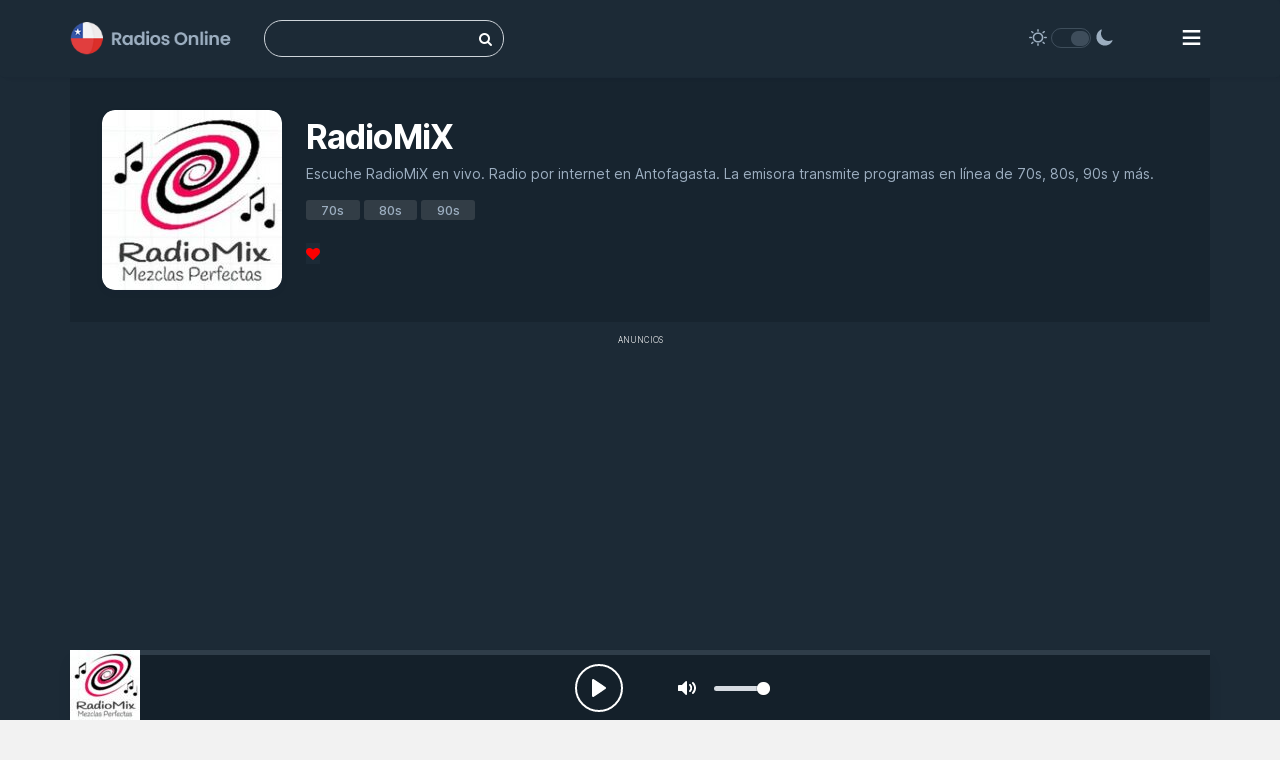

--- FILE ---
content_type: text/html; charset=UTF-8
request_url: https://www.radiosonline.cl/escucha/radiomix/
body_size: 8263
content:
<!doctype html><html lang="es-CL"><head><meta charset="UTF-8"><meta name="viewport" content="width=device-width, initial-scale=1.0"><link rel="profile" href="http://gmpg.org/xfn/11"><link rel="apple-touch-icon" sizes="180x180" href="https://www.radiosonline.cl/apple-touch-icon.png"><link rel="icon" type="image/png" sizes="32x32" href="https://www.radiosonline.cl/favicon-32x32.png"><link rel="icon" type="image/png" sizes="16x16" href="https://www.radiosonline.cl/favicon-16x16.png"><link rel="manifest" href="https://www.radiosonline.cl/site.webmanifest"><meta name="msapplication-TileColor" content="#da532c"><meta name="theme-color" content="#ffffff"><meta property="og:locale" content="es-CL" /><meta property="og:type" content="website" /><meta property="og:title" content="Escuchar RadioMiX en Vivo &#187; Radios Online" /><meta property="og:description" content="Escuche RadioMiX en vivo. Radio por internet en Antofagasta. La emisora transmite programas en línea de 70s, 80s, 90s y más." /><meta property="og:url" content="https://www.radiosonline.cl/escucha/radiomix/" /><meta property="og:site_name" content="Radios Online" /><meta property="og:updated_time" content="2024-01-01T19:40:55-03:00" /><meta property="og:image" content="https://www.radiosonline.cl/wp-content/uploads/2023/02/cw3xrqlvc3dj-1-180x180.jpg" /><meta property="og:image:width" content="180" /><meta property="og:image:height" content="180" /><meta property="og:image:type" content="image/jpeg" /><meta property="fb:app_id" content="966242223397117" /><meta name="twitter:card" content="summary_large_image" /><meta name='robots' content='index, follow, max-image-preview:large, max-snippet:-1, max-video-preview:-1' /><link rel="preload" href="/wp-content/cache/jch-optimize/assets/css/94f0d8b6ecb38bde29697db9a7e7fc0e443840d129bf10749ad9b44c9f470254.css" as="style" /><link rel="preload" href="/wp-content/cache/jch-optimize/assets/js/af700a1e7d78ee13eda4b5d46e48645505c36a7f38403f5bf2980cffa447b653.js" as="script" /><link rel="preload" href="/wp-content/uploads/2024/05/radios-online-chile.png" as="image" /><link rel="preload" href="/wp-content/uploads/2024/06/radios-online-chile-wh.png" as="image" /><link rel="preload" href="/wp-content/themes/radios-chile/assets/fonts/inter/Inter-upright-var.woff2" as="font" type="font/woff2" crossorigin /><link rel="preload" href="https://www.radiosonline.cl/wp-content/cache/jch-optimize/assets/css/94f0d8b6ecb38bde29697db9a7e7fc0ef6d29ba903a7cbc18f346ac08992aac2.css" as="style" onload="this.rel='stylesheet'" /><title>Escuchar RadioMiX en Vivo &#187; Radios Online</title><meta name="description" content="Escuche RadioMiX en vivo. Radio por internet en Antofagasta. La emisora transmite programas en línea de 70s, 80s, 90s y más." /><link rel="canonical" href="https://www.radiosonline.cl/escucha/radiomix/" /><link rel="stylesheet" href="https://www.radiosonline.cl/wp-content/cache/jch-optimize/assets/css/94f0d8b6ecb38bde29697db9a7e7fc0e443840d129bf10749ad9b44c9f470254.css" /><link rel="preload" fetchpriority="high" href="https://www.radiosonline.cl/wp-content/uploads/2023/02/cw3xrqlvc3dj-1-180x180.jpg" as="image" /> <script async src="https://pagead2.googlesyndication.com/pagead/js/adsbygoogle.js?client=ca-pub-6901241432787351" crossorigin="anonymous"></script> <script type="application/ld+json">[{"@context":"https://schema.org/","@type":"WebPage","@id":"https://www.radiosonline.cl/escucha/radiomix/#WebPage","url":"https://www.radiosonline.cl/escucha/radiomix/","inLanguage":"es-CL","name":"Escuchar RadioMiX en Vivo &#187; Radios Online","description":"Escuche RadioMiX en vivo. Radio por internet en Antofagasta. La emisora transmite programas en línea de 70s, 80s, 90s y más.","publisher":{"@type":"Organization","name":"Radios Online","url":"https://www.radiosonline.cl","logo":{"@type":"ImageObject","url":"https://www.radiosonline.cl/wp-content/uploads/2024/03/radios-online-cl.png","width":"600","height":"60"}},"dateModified":"2024-01-01T19:40:55-03:00","image":{"@type":"ImageObject","@id":"https://www.radiosonline.cl/escucha/radiomix/#primaryimage","url":"https://www.radiosonline.cl/wp-content/uploads/2023/02/cw3xrqlvc3dj-1-180x180.jpg","width":"180","height":"180","caption":"RadioMiX"}},{"@context":"https://schema.org/","@type":"WebSite","url":"https://www.radiosonline.cl","name":"Escuche Radio Online Chile &#187; Emisoras de radio en vivo","publisher":{"@type":"Organization","name":"Radios Online","url":"https://www.radiosonline.cl","logo":{"@type":"ImageObject","url":"https://www.radiosonline.cl/wp-content/uploads/2024/03/radios-online-cl.png","width":"600","height":"60"}},"potentialAction":{"@type":"SearchAction","target":"https://www.radiosonline.cl/?s={search_term_string}","query-input":"required name=search_term_string"}}]</script><noscript><style>img.jch-lazyload,iframe.jch-lazyload{display:none}</style> </noscript> <script>function onUserInteract(callback){window.addEventListener('load',function(){if(window.pageYOffset!==0){callback();}});const events=['keydown','keyup','keypress','input','auxclick','click','dblclick','mousedown','mouseup','mouseover','mousemove','mouseout','mouseenter','mouseleave','mousewheel','wheel','contextmenu','pointerover','pointerout','pointerenter','pointerleave','pointerdown','pointerup','pointermove','pointercancel','gotpointercapture','lostpointercapture','pointerrawupdate','touchstart','touchmove','touchend','touchcancel'];document.addEventListener('DOMContentLoaded',function(){events.forEach(function(e){window.addEventListener(e,function(){callback();},{once:true,passive:true});});});}</script> <script>onUserInteract(function(){const containers=document.getElementsByClassName('jch-reduced-dom-container');Array.from(containers).forEach(function(container){let template=container.firstChild;let clone=template.content.firstElementChild.cloneNode(true);container.parentNode.replaceChild(clone,container);})});</script> </head><body class="wp-singular radios-template-default single single-radios postid-7897 wp-custom-logo wp-theme-radios-chile mega-menu-menu-t"><div class="app dk" id="app"><div class="white dk lt"><div class="navbar navbar-default"><div class="container-fluid menu-superior"><div class="row"><div class="navbar-header col-lg-2 col-xs-2 col-sm-2"> <a href="https://www.radiosonline.cl" class="navbar-brand"> <img src="https://www.radiosonline.cl/wp-content/uploads/2024/05/radios-online-chile.png" alt="Radios Online"> <span class="hidden-folded inline"></span> </a> </div><div class="col-lg-7 col-xs-5 col-sm-6 bsc"><form role="search" method="get" class="search-form" action="https://www.radiosonline.cl/"> <label for="s" class="screen-reader-text">Buscar:</label> <input type="search" id="s" class="search-field bsc-i" placeholder="" value="" name="s" /> <button type="submit" title="buscar" class="search-submit"><i class="fa fa-search"></i></button> </form></div><div class="col-lg-2 col-xs-4 col-sm-3 bsc-1"><div class="wpnm-button style-5"><div class="wpnm-button-sun"> <svg xmlns="http://www.w3.org/2000/svg" xmlns:xlink="http://www.w3.org/1999/xlink" version="1.1" id="dayIcon" x="0px" y="0px" viewBox="0 0 35 35" style="enable-background:new 0 0 35 35;" xml:space="preserve"> <g id="Sun"> <g> <path style="fill-rule:evenodd;clip-rule:evenodd;" d="M6,17.5C6,16.672,5.328,16,4.5,16h-3C0.672,16,0,16.672,0,17.5    S0.672,19,1.5,19h3C5.328,19,6,18.328,6,17.5z M7.5,26c-0.414,0-0.789,0.168-1.061,0.439l-2,2C4.168,28.711,4,29.086,4,29.5    C4,30.328,4.671,31,5.5,31c0.414,0,0.789-0.168,1.06-0.44l2-2C8.832,28.289,9,27.914,9,27.5C9,26.672,8.329,26,7.5,26z M17.5,6    C18.329,6,19,5.328,19,4.5v-3C19,0.672,18.329,0,17.5,0S16,0.672,16,1.5v3C16,5.328,16.671,6,17.5,6z M27.5,9    c0.414,0,0.789-0.168,1.06-0.439l2-2C30.832,6.289,31,5.914,31,5.5C31,4.672,30.329,4,29.5,4c-0.414,0-0.789,0.168-1.061,0.44    l-2,2C26.168,6.711,26,7.086,26,7.5C26,8.328,26.671,9,27.5,9z M6.439,8.561C6.711,8.832,7.086,9,7.5,9C8.328,9,9,8.328,9,7.5    c0-0.414-0.168-0.789-0.439-1.061l-2-2C6.289,4.168,5.914,4,5.5,4C4.672,4,4,4.672,4,5.5c0,0.414,0.168,0.789,0.439,1.06    L6.439,8.561z M33.5,16h-3c-0.828,0-1.5,0.672-1.5,1.5s0.672,1.5,1.5,1.5h3c0.828,0,1.5-0.672,1.5-1.5S34.328,16,33.5,16z     M28.561,26.439C28.289,26.168,27.914,26,27.5,26c-0.828,0-1.5,0.672-1.5,1.5c0,0.414,0.168,0.789,0.439,1.06l2,2    C28.711,30.832,29.086,31,29.5,31c0.828,0,1.5-0.672,1.5-1.5c0-0.414-0.168-0.789-0.439-1.061L28.561,26.439z M17.5,29    c-0.829,0-1.5,0.672-1.5,1.5v3c0,0.828,0.671,1.5,1.5,1.5s1.5-0.672,1.5-1.5v-3C19,29.672,18.329,29,17.5,29z M17.5,7    C11.71,7,7,11.71,7,17.5S11.71,28,17.5,28S28,23.29,28,17.5S23.29,7,17.5,7z M17.5,25c-4.136,0-7.5-3.364-7.5-7.5    c0-4.136,3.364-7.5,7.5-7.5c4.136,0,7.5,3.364,7.5,7.5C25,21.636,21.636,25,17.5,25z"></path> </g> </g> </svg> </div><div class="wpnm-button-toggle"></div><div class="wpnm-button-moon"> <svg xmlns="http://www.w3.org/2000/svg" xmlns:xlink="http://www.w3.org/1999/xlink" version="1.1" id="nightIcon" x="0px" y="0px" viewBox="0 0 100 100" enable-background="new 0 0 100 100" xml:space="preserve"> <path d="M96.76,66.458c-0.853-0.852-2.15-1.064-3.23-0.534c-6.063,2.991-12.858,4.571-19.655,4.571  C62.022,70.495,50.88,65.88,42.5,57.5C29.043,44.043,25.658,23.536,34.076,6.47c0.532-1.08,0.318-2.379-0.534-3.23  c-0.851-0.852-2.15-1.064-3.23-0.534c-4.918,2.427-9.375,5.619-13.246,9.491c-9.447,9.447-14.65,22.008-14.65,35.369  c0,13.36,5.203,25.921,14.65,35.368s22.008,14.65,35.368,14.65c13.361,0,25.921-5.203,35.369-14.65  c3.872-3.871,7.064-8.328,9.491-13.246C97.826,68.608,97.611,67.309,96.76,66.458z"></path> </svg> </div> </div></div><div class="bsc col-lg-1 col-xs-1 col-sm-1" id="menu_top_bs"><div id="mega-menu-wrap-menu_t" class="mega-menu-wrap"><div class="mega-menu-toggle"><div class="mega-toggle-blocks-left"></div><div class="mega-toggle-blocks-center"></div><div class="mega-toggle-blocks-right"><div class='mega-toggle-block mega-menu-toggle-block mega-toggle-block-1' id='mega-toggle-block-1' tabindex='0'><span class='mega-toggle-label' role='button' aria-expanded='false'><span class='mega-toggle-label-closed'>Menu</span><span class='mega-toggle-label-open'>Menu</span></span></div></div></div><ul id="mega-menu-menu_t" class="mega-menu max-mega-menu mega-menu-horizontal mega-no-js" data-event="hover_intent" data-effect="slide_up" data-effect-speed="200" data-effect-mobile="slide_left" data-effect-speed-mobile="200" data-mobile-force-width="false" data-second-click="go" data-document-click="collapse" data-vertical-behaviour="standard" data-breakpoint="3000" data-unbind="true" data-mobile-state="collapse_all" data-hover-intent-timeout="300" data-hover-intent-interval="100"><li class='mega-menu-item mega-menu-item-type-post_type mega-menu-item-object-page mega-align-bottom-left mega-menu-flyout mega-menu-item-9150' id='mega-menu-item-9150'><a class="mega-menu-link" href="https://www.radiosonline.cl/favoritos/" tabindex="0"><i class="fa fa-heart ic-f"></i> Favoritos</a></li><li class='mega-menu-item mega-menu-item-type-custom mega-menu-item-object-custom mega-menu-item-has-children mega-align-bottom-left mega-menu-flyout mega-menu-item-9141' id='mega-menu-item-9141'><a class="mega-menu-link" href="#" aria-haspopup="true" aria-expanded="false" tabindex="0">Géneros<span class="mega-indicator"></span></a> <ul class="mega-sub-menu"> <li class='mega-menu-item mega-menu-item-type-taxonomy mega-menu-item-object-genero mega-menu-item-9142' id='mega-menu-item-9142'><a class="mega-menu-link" href="https://www.radiosonline.cl/genero/world-music/">Música Mundial</a></li><li class='mega-menu-item mega-menu-item-type-taxonomy mega-menu-item-object-genero mega-menu-item-9143' id='mega-menu-item-9143'><a class="mega-menu-link" href="https://www.radiosonline.cl/genero/latino/">Música Latina</a></li><li class='mega-menu-item mega-menu-item-type-taxonomy mega-menu-item-object-genero mega-menu-item-9181' id='mega-menu-item-9181'><a class="mega-menu-link" href="https://www.radiosonline.cl/genero/pop-music/">Música Pop</a></li><li class='mega-menu-item mega-menu-item-type-taxonomy mega-menu-item-object-genero mega-menu-item-9144' id='mega-menu-item-9144'><a class="mega-menu-link" href="https://www.radiosonline.cl/genero/news/">Noticias</a></li><li class='mega-menu-item mega-menu-item-type-taxonomy mega-menu-item-object-genero mega-menu-item-9145' id='mega-menu-item-9145'><a class="mega-menu-link" href="https://www.radiosonline.cl/genero/top-40/">Top 40</a></li><li class='mega-menu-item mega-menu-item-type-taxonomy mega-menu-item-object-genero mega-menu-item-9179' id='mega-menu-item-9179'><a class="mega-menu-link" href="https://www.radiosonline.cl/genero/80s/">80s</a></li><li class='mega-menu-item mega-menu-item-type-taxonomy mega-menu-item-object-genero mega-menu-item-9180' id='mega-menu-item-9180'><a class="mega-menu-link" href="https://www.radiosonline.cl/genero/90s/">90s</a></li><li class='mega-menu-item mega-menu-item-type-taxonomy mega-menu-item-object-genero mega-menu-item-9189' id='mega-menu-item-9189'><a class="mega-menu-link" href="https://www.radiosonline.cl/genero/alternative-rock/">Rock Alternativo</a></li><li class='mega-menu-item mega-menu-item-type-taxonomy mega-menu-item-object-genero mega-menu-item-9190' id='mega-menu-item-9190'><a class="mega-menu-link" href="https://www.radiosonline.cl/genero/classic-rock/">Rock Clásico</a></li><li class='mega-menu-item mega-menu-item-type-taxonomy mega-menu-item-object-genero mega-menu-item-9191' id='mega-menu-item-9191'><a class="mega-menu-link" href="https://www.radiosonline.cl/genero/romantic/">Romántica</a></li><li class='mega-menu-item mega-menu-item-type-taxonomy mega-menu-item-object-genero mega-menu-item-9183' id='mega-menu-item-9183'><a class="mega-menu-link" href="https://www.radiosonline.cl/genero/adult-contemporary/">Contemporánea</a></li><li class='mega-menu-item mega-menu-item-type-taxonomy mega-menu-item-object-genero mega-menu-item-9184' id='mega-menu-item-9184'><a class="mega-menu-link" href="https://www.radiosonline.cl/genero/electronic/">Electrónica</a></li></ul></li><li class='mega-menu-item mega-menu-item-type-custom mega-menu-item-object-custom mega-menu-item-has-children mega-align-bottom-left mega-menu-flyout mega-menu-item-9140' id='mega-menu-item-9140'><a class="mega-menu-link" href="#" aria-haspopup="true" aria-expanded="false" tabindex="0">Regiones<span class="mega-indicator"></span></a> <ul class="mega-sub-menu"> <li class='mega-menu-item mega-menu-item-type-taxonomy mega-menu-item-object-region mega-menu-item-9124' id='mega-menu-item-9124'><a class="mega-menu-link" href="https://www.radiosonline.cl/region/antofagasta/">Antofagasta</a></li><li class='mega-menu-item mega-menu-item-type-taxonomy mega-menu-item-object-region mega-menu-item-9126' id='mega-menu-item-9126'><a class="mega-menu-link" href="https://www.radiosonline.cl/region/arica-y-parinacota/">Arica y Parinacota</a></li><li class='mega-menu-item mega-menu-item-type-taxonomy mega-menu-item-object-region mega-menu-item-9127' id='mega-menu-item-9127'><a class="mega-menu-link" href="https://www.radiosonline.cl/region/atacama/">Atacama</a></li><li class='mega-menu-item mega-menu-item-type-taxonomy mega-menu-item-object-region mega-menu-item-9123' id='mega-menu-item-9123'><a class="mega-menu-link" href="https://www.radiosonline.cl/region/aisen/">Aisén</a></li><li class='mega-menu-item mega-menu-item-type-taxonomy mega-menu-item-object-region mega-menu-item-9125' id='mega-menu-item-9125'><a class="mega-menu-link" href="https://www.radiosonline.cl/region/araucania/">Araucanía</a></li><li class='mega-menu-item mega-menu-item-type-taxonomy mega-menu-item-object-region mega-menu-item-9128' id='mega-menu-item-9128'><a class="mega-menu-link" href="https://www.radiosonline.cl/region/biobio/">Biobío</a></li><li class='mega-menu-item mega-menu-item-type-taxonomy mega-menu-item-object-region mega-menu-item-9129' id='mega-menu-item-9129'><a class="mega-menu-link" href="https://www.radiosonline.cl/region/coquimbo/">Coquimbo</a></li><li class='mega-menu-item mega-menu-item-type-taxonomy mega-menu-item-object-region mega-menu-item-9130' id='mega-menu-item-9130'><a class="mega-menu-link" href="https://www.radiosonline.cl/region/los-lagos/">Los Lagos</a></li><li class='mega-menu-item mega-menu-item-type-taxonomy mega-menu-item-object-region mega-menu-item-9131' id='mega-menu-item-9131'><a class="mega-menu-link" href="https://www.radiosonline.cl/region/los-rios/">Los Ríos</a></li><li class='mega-menu-item mega-menu-item-type-taxonomy mega-menu-item-object-region mega-menu-item-9132' id='mega-menu-item-9132'><a class="mega-menu-link" href="https://www.radiosonline.cl/region/magallanes/">Magallanes</a></li><li class='mega-menu-item mega-menu-item-type-taxonomy mega-menu-item-object-region mega-menu-item-9133' id='mega-menu-item-9133'><a class="mega-menu-link" href="https://www.radiosonline.cl/region/maule/">Maule</a></li><li class='mega-menu-item mega-menu-item-type-taxonomy mega-menu-item-object-region mega-menu-item-9134' id='mega-menu-item-9134'><a class="mega-menu-link" href="https://www.radiosonline.cl/region/nuble/">Ñuble</a></li><li class='mega-menu-item mega-menu-item-type-taxonomy mega-menu-item-object-region mega-menu-item-9135' id='mega-menu-item-9135'><a class="mega-menu-link" href="https://www.radiosonline.cl/region/ohiggins/">O'Higgins</a></li><li class='mega-menu-item mega-menu-item-type-taxonomy mega-menu-item-object-region mega-menu-item-9136' id='mega-menu-item-9136'><a class="mega-menu-link" href="https://www.radiosonline.cl/region/santiago/">Santiago</a></li><li class='mega-menu-item mega-menu-item-type-taxonomy mega-menu-item-object-region mega-menu-item-9139' id='mega-menu-item-9139'><a class="mega-menu-link" href="https://www.radiosonline.cl/region/valparaiso/">Valparaíso</a></li></ul></li><li class='mega-menu-item mega-menu-item-type-post_type mega-menu-item-object-page mega-align-bottom-left mega-menu-flyout mega-menu-item-9318' id='mega-menu-item-9318'><a class="mega-menu-link" href="https://www.radiosonline.cl/mapa-del-sitio/" tabindex="0">Mapa del sitio</a></li></ul></div></div></div></div></div></div><div id="content" class="app-content light bg box-shadow-z2 container-fluid" role="main"><div id="block-15" class="widget widget_block"><div class="ad-left" style="top: 0; left: 0; display: block; margin-top: 108px; margin-left: calc(54% - 838px); z-index: 999;"> <span class="ll-a1">ANUNCIOS</span> <ins class="adsbygoogle" style="display:inline-block;width:160px;height:600px;text-align:center;" data-ad-client="ca-pub-6901241432787351" data-ad-slot="6149779336"></ins> <script>(adsbygoogle=window.adsbygoogle||[]).push({});</script> </div><div class="ad-right" style="top: 0; right: 0; display: block; margin-top: 108px; margin-right: calc(54% - 838px); z-index: 999;"> <span class="ll-a1">ANUNCIOS</span> <ins class="adsbygoogle" style="display:inline-block;width:160px;height:600px" data-ad-client="ca-pub-6901241432787351" data-ad-slot="6149779336"></ins> <script>(adsbygoogle=window.adsbygoogle||[]).push({});</script> </div> <script>function displayAds(){if(window.innerWidth>=1540){document.querySelector('.ad-left').style.display='block';document.querySelector('.ad-right').style.display='block';}else{document.querySelector('.ad-left').style.display='none';document.querySelector('.ad-right').style.display='none';}}
displayAds();window.addEventListener('resize',displayAds);</script></div><div class="app-body" id="view"><div class="page-content"><div class="row-col"><div class=""><div class="col-sm hidden-sm-up"><div id="block-11" class="extendedwopts-md-center widget widget_block"><span class="ll-a">ANUNCIOS</span> <ins class="adsbygoogle" style="display:block" data-ad-client="ca-pub-6901241432787351" data-ad-slot="4651457493" data-ad-format="auto" data-full-width-responsive="true"></ins> <script>(adsbygoogle=window.adsbygoogle||[]).push({});</script></div></div><div class="row-col sr-o v-rs v-rs-a"><div class="col-sm w w-auto-xs m-b"><div class="item w rounded"><div class="item-media"><div class="item-media-content radio-img" title="RadioMiX" style="background-image:url('https://www.radiosonline.cl/wp-content/uploads/2023/02/cw3xrqlvc3dj-1-180x180.jpg')"></div></div></div></div><div class="col-sm"><div class="p-l-md no-padding-xs"><h1 class="page-title"> <span class="h1 _800">RadioMiX</span> </h1><p class="item-desc text-muted" data-ui-toggle-class="text-ellipsis"> Escuche RadioMiX en vivo. Radio por internet en Antofagasta. La emisora transmite programas en línea de 70s, 80s, 90s y más.</p><div class="item-action m-b"> <a class="btn btn-xs rounded category" href="https://www.radiosonline.cl/genero/70s/">70s</a> <a class="btn btn-xs rounded category" href="https://www.radiosonline.cl/genero/80s/">80s</a> <a class="btn btn-xs rounded category" href="https://www.radiosonline.cl/genero/90s/">90s</a> </div><div class="item-action"><div class="compartir"><div class="item-radio fav-a" data-radio-id="7897"> <a href="#" aria-label="Favoritos" class="btn-favorite"> <i class="fa fa-heart"></i> </a> </div></div></div><div class="corner hidden-md-down clock_box"><div class="b-l b-t clock"> <span style="" class="h1 _500" id='ct'></span> </div></div></div></div></div></div><div class="hidden-sm-down"><div class="col-md-12 text-center"><div class="anuncio-sup"><div id="block-8" class="widget widget_block"><span class="ll-a">ANUNCIOS</span> <div class="anuncio-pr"> <ins class="adsbygoogle" style="display:block" data-ad-client="ca-pub-6901241432787351" data-ad-slot="2025294158" data-ad-format="auto" data-full-width-responsive="true"></ins> <script>(adsbygoogle=window.adsbygoogle||[]).push({});</script> </div></div></div></div></div><div class="row-col v-rs-b mrg-b"><div class="col-lg-9 no-border-md"><div class="hidden-sm-up"><div id="block-7" class="extendedwopts-md-center widget widget_block"><span class="ll-a">ANUNCIOS</span> <ins class="adsbygoogle" style="display:block" data-ad-client="ca-pub-6901241432787351" data-ad-slot="3654070598" data-ad-format="auto" data-full-width-responsive="true"></ins> <script>(adsbygoogle=window.adsbygoogle||[]).push({});</script></div></div><div><div class="widget-title"><i class="fa fa-history ic-r"></i> Lo más escuchado</div><div class="row m-b"><ul class="radios-h"> <li class="col-md-6 item-radio" data-radio-id="6127"><div class="item r"><div class="item-media col-xs-4 col-3 col-sm-3 "> <a class="item-media-content jch-lazyload" aria-label="Radio Corazón" title="Radio Corazón" href="https://www.radiosonline.cl/escucha/radio-corazon/" data-bg="https://www.radiosonline.cl/wp-content/uploads/2023/02/radio-corazon-180x180.jpg" style="background: ;"><div class="center"> <span class="btn-playpause"></span> </div></a> <div class="item-overlay bottom text-right"> <a href="#" aria-label="Añadir a Favoritos" class="btn-favorite"> <i class="fa fa-heart"></i> </a> <div class="dropdown-menu pull-right black lt"></div></div></div><div class="item-info col-xs-7 col-8 col-sm-8"><div class="r-t"> <a href="https://www.radiosonline.cl/escucha/radio-corazon/">Radio Corazón</a> </div><div class="item-action m-b"><div class="btn btn-xs rounded category tgs">Música Latina</div></div></div></div></li> <li class="col-md-6 item-radio" data-radio-id="6156"><div class="item r"><div class="item-media col-xs-4 col-3 col-sm-3 "> <a class="item-media-content jch-lazyload" aria-label="Radio Bío Bío" title="Radio Bío Bío" href="https://www.radiosonline.cl/escucha/radio-bio-bio-santiago/" data-bg="https://www.radiosonline.cl/wp-content/uploads/2023/02/radio-bio-bio-santiago-180x180.jpg" style="background: ;"><div class="center"> <span class="btn-playpause"></span> </div></a> <div class="item-overlay bottom text-right"> <a href="#" aria-label="Añadir a Favoritos" class="btn-favorite"> <i class="fa fa-heart"></i> </a> <div class="dropdown-menu pull-right black lt"></div></div></div><div class="item-info col-xs-7 col-8 col-sm-8"><div class="r-t"> <a href="https://www.radiosonline.cl/escucha/radio-bio-bio-santiago/">Radio Bío Bío</a> </div><div class="item-action m-b"><div class="btn btn-xs rounded category tgs">Noticias</div></div></div></div></li> <li class="col-md-6 item-radio" data-radio-id="6250"><div class="item r"><div class="item-media col-xs-4 col-3 col-sm-3 "> <a class="item-media-content jch-lazyload" aria-label="Radio Carolina" title="Radio Carolina" href="https://www.radiosonline.cl/escucha/radio-carolina/" data-bg="https://www.radiosonline.cl/wp-content/uploads/2023/02/radio-carolina-180x180.jpg" style="background: ;"><div class="center"> <span class="btn-playpause"></span> </div></a> <div class="item-overlay bottom text-right"> <a href="#" aria-label="Añadir a Favoritos" class="btn-favorite"> <i class="fa fa-heart"></i> </a> <div class="dropdown-menu pull-right black lt"></div></div></div><div class="item-info col-xs-7 col-8 col-sm-8"><div class="r-t"> <a href="https://www.radiosonline.cl/escucha/radio-carolina/">Radio Carolina</a> </div><div class="item-action m-b"><div class="btn btn-xs rounded category tgs">Electrónica</div></div></div></div></li> <li class="col-md-6 item-radio" data-radio-id="6167"><div class="item r"><div class="item-media col-xs-4 col-3 col-sm-3 "> <a class="item-media-content jch-lazyload" aria-label="Radio Pudahuel" title="Radio Pudahuel" href="https://www.radiosonline.cl/escucha/radio-pudahuel/" data-bg="https://www.radiosonline.cl/wp-content/uploads/2023/02/hNtDVvwQqV-1-180x180.jpg" style="background: ;"><div class="center"> <span class="btn-playpause"></span> </div></a> <div class="item-overlay bottom text-right"> <a href="#" aria-label="Añadir a Favoritos" class="btn-favorite"> <i class="fa fa-heart"></i> </a> <div class="dropdown-menu pull-right black lt"></div></div></div><div class="item-info col-xs-7 col-8 col-sm-8"><div class="r-t"> <a href="https://www.radiosonline.cl/escucha/radio-pudahuel/">Radio Pudahuel</a> </div><div class="item-action m-b"><div class="btn btn-xs rounded category tgs">Música Latina</div></div></div></div></li> <li class="col-md-6 item-radio" data-radio-id="6238"><div class="item r"><div class="item-media col-xs-4 col-3 col-sm-3 "> <a class="item-media-content jch-lazyload" aria-label="Radio Cooperativa" title="Radio Cooperativa" href="https://www.radiosonline.cl/escucha/radio-cooperativa/" data-bg="https://www.radiosonline.cl/wp-content/uploads/2023/02/dZrufzms4G-1-180x180.jpg" style="background: ;"><div class="center"> <span class="btn-playpause"></span> </div></a> <div class="item-overlay bottom text-right"> <a href="#" aria-label="Añadir a Favoritos" class="btn-favorite"> <i class="fa fa-heart"></i> </a> <div class="dropdown-menu pull-right black lt"></div></div></div><div class="item-info col-xs-7 col-8 col-sm-8"><div class="r-t"> <a href="https://www.radiosonline.cl/escucha/radio-cooperativa/">Radio Cooperativa</a> </div><div class="item-action m-b"><div class="btn btn-xs rounded category tgs">Entrevistas</div></div></div></div></li> <li class="col-md-6 item-radio" data-radio-id="6168"><div class="item r"><div class="item-media col-xs-4 col-3 col-sm-3 "> <a class="item-media-content jch-lazyload" aria-label="Radio Activa 92.5" title="Radio Activa 92.5" href="https://www.radiosonline.cl/escucha/radio-activa-92-5/" data-bg="https://www.radiosonline.cl/wp-content/uploads/2023/02/WPFsYaygAP-180x180.jpg" style="background: ;"><div class="center"> <span class="btn-playpause"></span> </div></a> <div class="item-overlay bottom text-right"> <a href="#" aria-label="Añadir a Favoritos" class="btn-favorite"> <i class="fa fa-heart"></i> </a> <div class="dropdown-menu pull-right black lt"></div></div></div><div class="item-info col-xs-7 col-8 col-sm-8"><div class="r-t"> <a href="https://www.radiosonline.cl/escucha/radio-activa-92-5/">Radio Activa 92.5</a> </div><div class="item-action m-b"><div class="btn btn-xs rounded category tgs">Música Latina</div></div></div></div></li> <li class="col-md-6 item-radio" data-radio-id="6169"><div class="item r"><div class="item-media col-xs-4 col-3 col-sm-3 "> <a class="item-media-content jch-lazyload" aria-label="ADN Radio" title="ADN Radio" href="https://www.radiosonline.cl/escucha/adn-radio/" data-bg="https://www.radiosonline.cl/wp-content/uploads/2023/02/radio-adn-180x180.jpg" style="background: ;"><div class="center"> <span class="btn-playpause"></span> </div></a> <div class="item-overlay bottom text-right"> <a href="#" aria-label="Añadir a Favoritos" class="btn-favorite"> <i class="fa fa-heart"></i> </a> <div class="dropdown-menu pull-right black lt"></div></div></div><div class="item-info col-xs-7 col-8 col-sm-8"><div class="r-t"> <a href="https://www.radiosonline.cl/escucha/adn-radio/">ADN Radio</a> </div><div class="item-action m-b"><div class="btn btn-xs rounded category tgs">Local</div></div></div></div></li> <li class="col-md-6 item-radio" data-radio-id="6178"><div class="item r"><div class="item-media col-xs-4 col-3 col-sm-3 "> <a class="item-media-content jch-lazyload" aria-label="Radio Imagina" title="Radio Imagina" href="https://www.radiosonline.cl/escucha/radio-imagina/" data-bg="https://www.radiosonline.cl/wp-content/uploads/2023/02/radio-imagina-180x180.jpg" style="background: ;"><div class="center"> <span class="btn-playpause"></span> </div></a> <div class="item-overlay bottom text-right"> <a href="#" aria-label="Añadir a Favoritos" class="btn-favorite"> <i class="fa fa-heart"></i> </a> <div class="dropdown-menu pull-right black lt"></div></div></div><div class="item-info col-xs-7 col-8 col-sm-8"><div class="r-t"> <a href="https://www.radiosonline.cl/escucha/radio-imagina/">Radio Imagina</a> </div><div class="item-action m-b"><div class="btn btn-xs rounded category tgs">Entrevistas</div></div></div></div></li> <li class="col-md-6 item-radio" data-radio-id="6177"><div class="item r"><div class="item-media col-xs-4 col-3 col-sm-3 "> <a class="item-media-content jch-lazyload" aria-label="Radio FM2 (FMDOS)" title="Radio FM2 (FMDOS)" href="https://www.radiosonline.cl/escucha/radio-fm2-fmdos/" data-bg="https://www.radiosonline.cl/wp-content/uploads/2023/02/radio-fm-dos-180x180.jpg" style="background: ;"><div class="center"> <span class="btn-playpause"></span> </div></a> <div class="item-overlay bottom text-right"> <a href="#" aria-label="Añadir a Favoritos" class="btn-favorite"> <i class="fa fa-heart"></i> </a> <div class="dropdown-menu pull-right black lt"></div></div></div><div class="item-info col-xs-7 col-8 col-sm-8"><div class="r-t"> <a href="https://www.radiosonline.cl/escucha/radio-fm2-fmdos/">Radio FM2 (FMDOS)</a> </div><div class="item-action m-b"><div class="btn btn-xs rounded category tgs">Música Pop</div></div></div></div></li> <li class="col-md-6 item-radio" data-radio-id="6374"><div class="item r"><div class="item-media col-xs-4 col-3 col-sm-3 "> <a class="item-media-content jch-lazyload" aria-label="Radio Rock & Pop" title="Radio Rock & Pop" href="https://www.radiosonline.cl/escucha/radio-rock-pop/" data-bg="https://www.radiosonline.cl/wp-content/uploads/2023/02/radio-rock-pop-180x180.jpg" style="background: ;"><div class="center"> <span class="btn-playpause"></span> </div></a> <div class="item-overlay bottom text-right"> <a href="#" aria-label="Añadir a Favoritos" class="btn-favorite"> <i class="fa fa-heart"></i> </a> <div class="dropdown-menu pull-right black lt"></div></div></div><div class="item-info col-xs-7 col-8 col-sm-8"><div class="r-t"> <a href="https://www.radiosonline.cl/escucha/radio-rock-pop/">Radio Rock & Pop</a> </div><div class="item-action m-b"><div class="btn btn-xs rounded category tgs">Música Pop</div></div></div></div></li> <li class="col-md-6 item-radio" data-radio-id="6376"><div class="item r"><div class="item-media col-xs-4 col-3 col-sm-3 "> <a class="item-media-content jch-lazyload" aria-label="Radio FM de los Recuerdos" title="Radio FM de los Recuerdos" href="https://www.radiosonline.cl/escucha/radio-fm-de-los-recuerdos/" data-bg="https://www.radiosonline.cl/wp-content/uploads/2023/02/eyg2wr2y2p9y-1-180x180.png" style="background: ;"><div class="center"> <span class="btn-playpause"></span> </div></a> <div class="item-overlay bottom text-right"> <a href="#" aria-label="Añadir a Favoritos" class="btn-favorite"> <i class="fa fa-heart"></i> </a> <div class="dropdown-menu pull-right black lt"></div></div></div><div class="item-info col-xs-7 col-8 col-sm-8"><div class="r-t"> <a href="https://www.radiosonline.cl/escucha/radio-fm-de-los-recuerdos/">Radio FM de los Recuerdos</a> </div><div class="item-action m-b"><div class="btn btn-xs rounded category tgs">Romántica</div></div></div></div></li> <li class="col-md-6 item-radio" data-radio-id="6080"><div class="item r"><div class="item-media col-xs-4 col-3 col-sm-3 "> <a class="item-media-content jch-lazyload" aria-label="Radio Futuro FM" title="Radio Futuro FM" href="https://www.radiosonline.cl/escucha/radio-futuro-fm/" data-bg="https://www.radiosonline.cl/wp-content/uploads/2023/02/radio-futuro-180x180.jpg" style="background: ;"><div class="center"> <span class="btn-playpause"></span> </div></a> <div class="item-overlay bottom text-right"> <a href="#" aria-label="Añadir a Favoritos" class="btn-favorite"> <i class="fa fa-heart"></i> </a> <div class="dropdown-menu pull-right black lt"></div></div></div><div class="item-info col-xs-7 col-8 col-sm-8"><div class="r-t"> <a href="https://www.radiosonline.cl/escucha/radio-futuro-fm/">Radio Futuro FM</a> </div><div class="item-action m-b"><div class="btn btn-xs rounded category tgs">Rock</div></div></div></div></li> <li class="col-md-6 item-radio" data-radio-id="6247"><div class="item r"><div class="item-media col-xs-4 col-3 col-sm-3 "> <a class="item-media-content jch-lazyload" aria-label="Radio Agricultura" title="Radio Agricultura" href="https://www.radiosonline.cl/escucha/radio-agricultura/" data-bg="https://www.radiosonline.cl/wp-content/uploads/2023/02/eBVEfRQMfp-1-180x180.jpg" style="background: ;"><div class="center"> <span class="btn-playpause"></span> </div></a> <div class="item-overlay bottom text-right"> <a href="#" aria-label="Añadir a Favoritos" class="btn-favorite"> <i class="fa fa-heart"></i> </a> <div class="dropdown-menu pull-right black lt"></div></div></div><div class="item-info col-xs-7 col-8 col-sm-8"><div class="r-t"> <a href="https://www.radiosonline.cl/escucha/radio-agricultura/">Radio Agricultura</a> </div><div class="item-action m-b"><div class="btn btn-xs rounded category tgs">Noticias</div></div></div></div></li> <li class="col-md-6 item-radio" data-radio-id="6166"><div class="item r"><div class="item-media col-xs-4 col-3 col-sm-3 "> <a class="item-media-content jch-lazyload" aria-label="Los 40 Principales" title="Los 40 Principales" href="https://www.radiosonline.cl/escucha/los-40-principales/" data-bg="https://www.radiosonline.cl/wp-content/uploads/2023/02/emqfyafhqvpn-1-180x180.jpg" style="background: ;"><div class="center"> <span class="btn-playpause"></span> </div></a> <div class="item-overlay bottom text-right"> <a href="#" aria-label="Añadir a Favoritos" class="btn-favorite"> <i class="fa fa-heart"></i> </a> <div class="dropdown-menu pull-right black lt"></div></div></div><div class="item-info col-xs-7 col-8 col-sm-8"><div class="r-t"> <a href="https://www.radiosonline.cl/escucha/los-40-principales/">Los 40 Principales</a> </div><div class="item-action m-b"><div class="btn btn-xs rounded category tgs">Música Pop</div></div></div></div></li> <li class="col-md-6 item-radio" data-radio-id="7410"><div class="item r"><div class="item-media col-xs-4 col-3 col-sm-3 "> <a class="item-media-content jch-lazyload" aria-label="Recuerdos" title="Recuerdos" href="https://www.radiosonline.cl/escucha/recuerdos/" data-bg="https://www.radiosonline.cl/wp-content/uploads/2023/02/zemb8vbg8xml-180x68.png" style="background: ;"><div class="center"> <span class="btn-playpause"></span> </div></a> <div class="item-overlay bottom text-right"> <a href="#" aria-label="Añadir a Favoritos" class="btn-favorite"> <i class="fa fa-heart"></i> </a> <div class="dropdown-menu pull-right black lt"></div></div></div><div class="item-info col-xs-7 col-8 col-sm-8"><div class="r-t"> <a href="https://www.radiosonline.cl/escucha/recuerdos/">Recuerdos</a> </div><div class="item-action m-b"> </div> </div> </div> </li> <li class="col-md-6 item-radio" data-radio-id="6618"><div class="item r"><div class="item-media col-xs-4 col-3 col-sm-3 "> <a class="item-media-content jch-lazyload" aria-label="La Retro 80s radio" title="La Retro 80s radio" href="https://www.radiosonline.cl/escucha/la-retro-80s-radio/" data-bg="https://www.radiosonline.cl/wp-content/uploads/2023/02/dkjwzjhmsjy6-1-180x180.jpg" style="background: ;"><div class="center"> <span class="btn-playpause"></span> </div></a> <div class="item-overlay bottom text-right"> <a href="#" aria-label="Añadir a Favoritos" class="btn-favorite"> <i class="fa fa-heart"></i> </a> <div class="dropdown-menu pull-right black lt"></div></div></div><div class="item-info col-xs-7 col-8 col-sm-8"><div class="r-t"> <a href="https://www.radiosonline.cl/escucha/la-retro-80s-radio/">La Retro 80s radio</a> </div><div class="item-action m-b"><div class="btn btn-xs rounded category tgs">80s</div></div></div></div></li> <li class="col-md-6 item-radio" data-radio-id="6188"><div class="item r"><div class="item-media col-xs-4 col-3 col-sm-3 "> <a class="item-media-content jch-lazyload" aria-label="Play FM" title="Play FM" href="https://www.radiosonline.cl/escucha/play-fm/" data-bg="https://www.radiosonline.cl/wp-content/uploads/2023/02/huQcsrUJ9b-1.jpg" style="background: ;"><div class="center"> <span class="btn-playpause"></span> </div></a> <div class="item-overlay bottom text-right"> <a href="#" aria-label="Añadir a Favoritos" class="btn-favorite"> <i class="fa fa-heart"></i> </a> <div class="dropdown-menu pull-right black lt"></div></div></div><div class="item-info col-xs-7 col-8 col-sm-8"><div class="r-t"> <a href="https://www.radiosonline.cl/escucha/play-fm/">Play FM</a> </div><div class="item-action m-b"><div class="btn btn-xs rounded category tgs">Contemporánea</div></div></div></div></li> <li class="col-md-6 item-radio" data-radio-id="6259"><div class="item r"><div class="item-media col-xs-4 col-3 col-sm-3 "> <a class="item-media-content jch-lazyload" aria-label="Radio Duna" title="Radio Duna" href="https://www.radiosonline.cl/escucha/radio-duna/" data-bg="https://www.radiosonline.cl/wp-content/uploads/2023/02/wdtpfwKRzD-180x180.jpg" style="background: ;"><div class="center"> <span class="btn-playpause"></span> </div></a> <div class="item-overlay bottom text-right"> <a href="#" aria-label="Añadir a Favoritos" class="btn-favorite"> <i class="fa fa-heart"></i> </a> <div class="dropdown-menu pull-right black lt"></div></div></div><div class="item-info col-xs-7 col-8 col-sm-8"><div class="r-t"> <a href="https://www.radiosonline.cl/escucha/radio-duna/">Radio Duna</a> </div><div class="item-action m-b"><div class="btn btn-xs rounded category tgs">Entrevistas</div></div></div></div></li> <li class="col-md-6 item-radio" data-radio-id="6364"><div class="item r"><div class="item-media col-xs-4 col-3 col-sm-3 "> <a class="item-media-content jch-lazyload" aria-label="Radio Disney Chile" title="Radio Disney Chile" href="https://www.radiosonline.cl/escucha/radio-disney-chile/" data-bg="https://www.radiosonline.cl/wp-content/uploads/2023/02/a6eyesg65lgh-1.jpg" style="background: ;"><div class="center"> <span class="btn-playpause"></span> </div></a> <div class="item-overlay bottom text-right"> <a href="#" aria-label="Añadir a Favoritos" class="btn-favorite"> <i class="fa fa-heart"></i> </a> <div class="dropdown-menu pull-right black lt"></div></div></div><div class="item-info col-xs-7 col-8 col-sm-8"><div class="r-t"> <a href="https://www.radiosonline.cl/escucha/radio-disney-chile/">Radio Disney Chile</a> </div><div class="item-action m-b"><div class="btn btn-xs rounded category tgs">Música Pop</div></div></div></div></li> <li class="col-md-6 item-radio" data-radio-id="6414"><div class="item r"><div class="item-media col-xs-4 col-3 col-sm-3 "> <a class="item-media-content jch-lazyload" aria-label="TeleTrece Radio (T13)" title="TeleTrece Radio (T13)" href="https://www.radiosonline.cl/escucha/teletrece-radio-t13/" data-bg="https://www.radiosonline.cl/wp-content/uploads/2023/02/2z37b4dgdrsu-1-180x180.png" style="background: ;"><div class="center"> <span class="btn-playpause"></span> </div></a> <div class="item-overlay bottom text-right"> <a href="#" aria-label="Añadir a Favoritos" class="btn-favorite"> <i class="fa fa-heart"></i> </a> <div class="dropdown-menu pull-right black lt"></div></div></div><div class="item-info col-xs-7 col-8 col-sm-8"><div class="r-t"> <a href="https://www.radiosonline.cl/escucha/teletrece-radio-t13/">TeleTrece Radio (T13)</a> </div><div class="item-action m-b"><div class="btn btn-xs rounded category tgs">Variada</div></div></div></div></li> </ul> </div> </div><div class="det-radio"><p id="breadcrumbs"><span><span class="breadcrumb_last" aria-current="page">RadioMiX</span></span></p><h2>RadioMiX</h2><p>Escuche RadioMiX en vivo. Radio por internet en Antofagasta. La emisora transmite programas en línea de 70s, 80s, 90s y más.</p></div></div><div class="col-lg-3 w-xxl w-auto-md"><div class=""><div class="favoritos-sb"><div class="widget-title"><i class="fa fa-heart ic-f"></i> Favoritos</div><div class="row m-b"><div id="favorites-container"> </div> </div> </div><div id="block-9" class="extendedwopts-md-center widget widget_block"><span class="ll-a">ANUNCIOS</span> <ins class="adsbygoogle" style="display:block" data-ad-client="ca-pub-6901241432787351" data-ad-slot="7912201180" data-ad-format="auto" data-full-width-responsive="true"></ins> <script>(adsbygoogle=window.adsbygoogle||[]).push({});</script></div></div></div></div><div class="row-col"><footer class="footer-bs v-rs-b"><div class="row" id="site-footer"><div class="section-inner"><div class="footer-credits"><div class="footer-copyright">&copy; 2026 <a href="https://www.radiosonline.cl/">Radios Online</a></div><div class="ppr"> - <a href="/politica-de-privacidad">Política de privacidad</a></div></div><div class="to-the-top"><p class="ppr"><b>Contáctenos:</b> <a href="mailto:contacto@radiosonline.cl">contacto@radiosonline.cl</a></p></div></div></div></footer></div></div></div></div><div class="app-footer"><div class="app-footer app-player black bg"><div class="mejs-layers"><div class="mejs-poster mejs-layer" style="display: none; width: 100%; height: 40px;"></div> <a class="mejs-track-artwork jch-lazyload" id="radio_image" aria-label="RadioMiX" href="#" data-bg="https://www.radiosonline.cl/wp-content/uploads/2023/02/cw3xrqlvc3dj-1-70x70.jpg" style="background: ;"></a> <div class="hidden-xs"><div class="mejs-track-details"> <span class="mejs-track-title"> <a href="#" id="radio_nombre">RadioMiX</a> </span> </div></div><div class="mejs-track-source"><i></i></div></div><div class="mejs-controls"><div class="mejs-time-rail" style="width: 100%;"> <span class="mejs-time-total mejs-time-slider" aria-label="Cargando" aria-valuemin="0" aria-valuemax="0" aria-valuenow="0" aria-valuetext="00:00" role="slider" tabindex="0" style="width: 100%;"> <span class="mejs-time-buffering" style="display: none;"> </span> <span class="mejs-time-loaded"> </span> <span class="mejs-time-current"></span> <span class="mejs-time-handle"></span> <span class="mejs-time-float" style="display: none;"> <span class="mejs-time-float-current">00:00</span> <span class="mejs-time-float-corner"></span> </span> </span> </div></div><audio id="player_radio"> <source id="audio_source" src="http://video.mediawebchile.com:8050" type="audio/mp3"/> </audio> </div> </div> </div> </div> <script type="speculationrules">
{"prefetch":[{"source":"document","where":{"and":[{"href_matches":"/*"},{"not":{"href_matches":["/wp-*.php","/wp-admin/*","/wp-content/uploads/*","/wp-content/*","/wp-content/plugins/*","/wp-content/themes/radios-chile/*","/*\\?(.+)"]}},{"not":{"selector_matches":"a[rel~=\"nofollow\"]"}},{"not":{"selector_matches":".no-prefetch, .no-prefetch a"}}]},"eagerness":"conservative"}]}
</script> <script src="https://www.radiosonline.cl/wp-content/cache/jch-optimize/assets/js/af700a1e7d78ee13eda4b5d46e48645505c36a7f38403f5bf2980cffa447b653.js"></script> <script async="" src="https://www.googletagmanager.com/gtag/js?id=G-FPK0TJ1L6R"></script> <script src="https://www.radiosonline.cl/wp-content/cache/jch-optimize/assets/js/af700a1e7d78ee13eda4b5d46e486455429dbd2cd444900497a3f66ffd7317aa.js" async></script> <script>document.addEventListener("DOMContentLoaded",(event)=>{const selectors=[[".owl-carousel .owl-video-play-icon","_jch-owl-carouselowl-video-play-icon"],[".mejs-overlay-button","_jch-mejs-overlay-button"],[".no-svg .mejs-overlay-button","_jch-no-svgmejs-overlay-button"],[".mejs-overlay-loading","_jch-mejs-overlay-loading"],[".mejs-overlay-loading span","_jch-mejs-overlay-loadingspan"],[".mejs-container .mejs-controls","_jch-mejs-containermejs-controls"],[".mejs-controls .mejs-button button","_jch-mejs-controlsmejs-buttonbutton"],[".no-svg .mejs-controls .mejs-button button","_jch-no-svgmejs-controlsmejs-buttonbutton"],[".mejs-controls .mejs-volume-button .mejs-volume-slider","_jch-mejs-controlsmejs-volume-buttonmejs-volume-slider"],[".mejs-controls .mejs-captions-button .mejs-captions-selector","_jch-mejs-controlsmejs-captions-buttonmejs-captions-selector"],[".mejs-captions-text","_jch-mejs-captions-text"],[".mejs-controls .mejs-sourcechooser-button .mejs-sourcechooser-selector","_jch-mejs-controlsmejs-sourcechooser-buttonmejs-sourcechooser-selector"],[".mejs-postroll-layer","_jch-mejs-postroll-layer"],[".mejs-postroll-close","_jch-mejs-postroll-close"],[".mejs-controls .mejs-speed-button .mejs-speed-selector","_jch-mejs-controlsmejs-speed-buttonmejs-speed-selector"],[".mejs-controls .mejs-button.mejs-jump-forward-button","_jch-mejs-controlsmejs-buttonmejs-jump-forward-button"],[".mejs-controls .mejs-button.mejs-skip-back-button","_jch-mejs-controlsmejs-buttonmejs-skip-back-button"]];selectors.forEach(function(selectorPair){let elements=document.querySelectorAll(selectorPair[0])
elements.forEach((element)=>{if(element){element.classList.add(selectorPair[1],'jch-lazyload');}});});});</script> </body> </html>

--- FILE ---
content_type: text/html; charset=utf-8
request_url: https://www.google.com/recaptcha/api2/aframe
body_size: 266
content:
<!DOCTYPE HTML><html><head><meta http-equiv="content-type" content="text/html; charset=UTF-8"></head><body><script nonce="wt7PApmtEhqn5Gz8MfaiGQ">/** Anti-fraud and anti-abuse applications only. See google.com/recaptcha */ try{var clients={'sodar':'https://pagead2.googlesyndication.com/pagead/sodar?'};window.addEventListener("message",function(a){try{if(a.source===window.parent){var b=JSON.parse(a.data);var c=clients[b['id']];if(c){var d=document.createElement('img');d.src=c+b['params']+'&rc='+(localStorage.getItem("rc::a")?sessionStorage.getItem("rc::b"):"");window.document.body.appendChild(d);sessionStorage.setItem("rc::e",parseInt(sessionStorage.getItem("rc::e")||0)+1);localStorage.setItem("rc::h",'1768960591540');}}}catch(b){}});window.parent.postMessage("_grecaptcha_ready", "*");}catch(b){}</script></body></html>